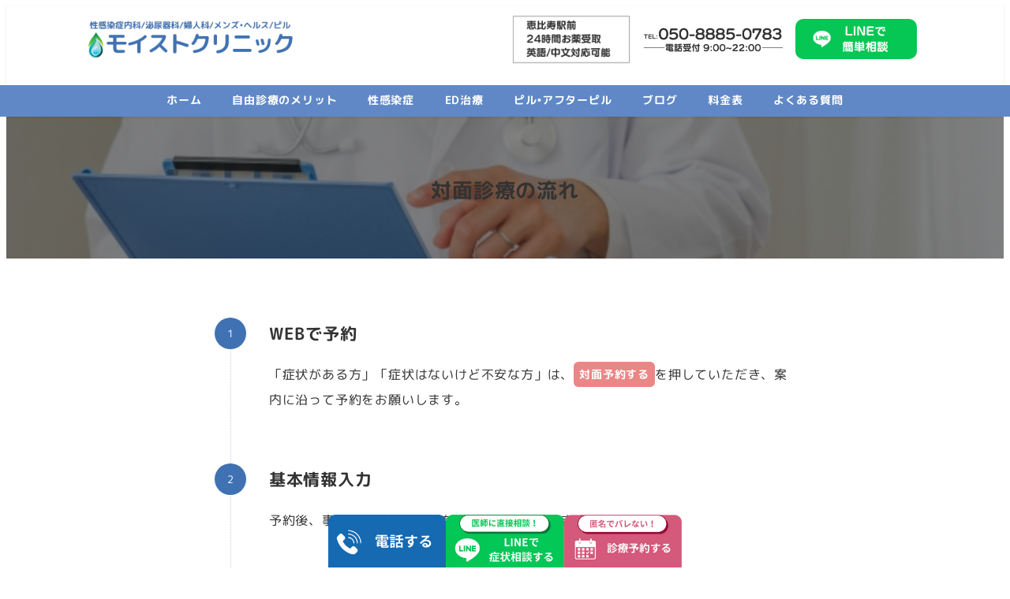

--- FILE ---
content_type: text/css
request_url: https://clinic-3t.com/wp-content/plugins/my-snow-monkey/style.css?ver=1720860237
body_size: 2322
content:
a {
  text-decoration: none;
}

#page-top {
  bottom: calc(env(safe-area-inset-bottom) + 5px);
}

@media screen and (max-width: 641px) {
  #page-top {
    bottom: calc(env(safe-area-inset-bottom) + 59px);
  }
}
.l-footer-widget-area {
  max-height: 300px;
}

.reserve-fixd-btn {
  position: fixed;
  right: 30px;
  bottom: calc(env(safe-area-inset-bottom) + 44px);
  z-index: 99998;
  opacity: 0.9;
  display: inline;
}

.reserve-fixd-btn:hover {
  opacity: 0.8;
  transition: 0.5s;
}

.fixd-content {
  position: fixed;
  right: 38px;
  bottom: 155px;
  z-index: 99998;
  display: inline;
}

@media screen and (max-width: 641px) {
  .l-footer-widget-area {
    max-height: 450px;
  }
  .reserve-fixd-btn, .fixd-content {
    display: none;
  }
}
@media screen and (max-width: 1024px) {
  .archive .l-contents__container, .post-template .l-contents__container {
    padding-right: 5vw;
    padding-left: 5vw;
  }
  .c-widget {
    display: flex !important;
  }
}
header .cutom-logo {
  height: 60vw;
  margin: calc(50% - 50vw) 0;
  padding: 0 !important;
}
header .header-btn {
  display: inline-block;
}
header .header-feature {
  width: 150px;
  margin-right: 10px;
}
header .tel-btn {
  width: 20vw;
  height: auto;
  max-width: 250px;
  margin-right: 10px;
}
header .line-btn {
  width: 12vw;
  height: auto;
  margin-right: 10px;
  border-radius: 10px;
  max-width: 210px;
}
header .reserve-btn {
  width: 12vw;
  height: auto;
  border-radius: 10px;
  max-width: 210px;
}
header .p-global-nav {
  margin: 0 calc(50% - 50vw);
  padding: 0 15vw;
  background-color: #6088C6;
}
header .c-container {
  padding: 0 100px;
}
header .header-sub p {
  text-align: right;
  font-size: 12px;
  color: #4072B3;
  font-weight: bold;
}
header .l-2row-header__row {
  margin-top: 0 !important;
}
header .p-global-nav {
  height: 40px;
}
header .p-global-nav li {
  height: 40px;
}

.tel-btn:hover, .reserve-btn:hover, .line-btn:hover {
  opacity: 0.7;
  transition: 0.3s;
}

@media screen and (max-width: 1250px) {
  header .c-container {
    padding: 0 5vw;
  }
  header .p-global-nav {
    padding: 0 3vw;
  }
}
@media screen and (min-width: 1024px) and (max-width: 1376px) {
  header .custom-logo {
    width: 270px !important;
  }
  header .tel-btn {
    width: 180px !important;
  }
}
@media screen and (min-width: 641px) and (max-width: 1024x) {
  header img {
    height: 80px !important;
    width: auto !important;
  }
}
@media screen and (min-width: 641px) {
  .p-footer-sticky-nav {
    display: none;
  }
}
.c-hamburger-btn {
  color: #4e7cb7;
}
.c-hamburger-btn .c-hamburger-btn__bar {
  background-color: #4e7cb7;
  height: 2px;
}

.slider {
  padding-top: 0 !important;
  margin-top: 0 !important;
}

.worry .c-row__col {
  margin-bottom: 2px;
}
.worry .c-row__col img {
  border-radius: 10px;
}
.worry .wp-block-table {
  border-radius: 10px;
}
.worry td {
  vertical-align: top;
}
.worry td img {
  padding-top: 10px;
}
.worry td:hover, .worry img:hover {
  opacity: 0.8;
  transition: 0.3s;
}
.worry a {
  vertical-align: top;
  text-align: center;
}
.worry a img {
  width: auto;
  margin: 0 auto;
}
.worry a .one-line {
  margin-top: 15px;
}
.worry a .two-line {
  margin-top: 5px;
}

@media screen and (max-width: 971px) {
  .worry table p {
    font-size: 13px;
  }
}
@media screen and (max-width: 865px) {
  .worry table p {
    font-size: 12px;
  }
}
@media screen and (max-width: 465px) {
  .worry table p {
    font-size: 10px;
  }
}
@media screen and (min-width: 804px) {
  .worry-sp {
    display: none;
  }
}
@media screen and (max-width: 803px) {
  .worry-pc {
    display: none;
  }
}
#syphilis-sp .c-container {
  padding-left: 20px !important;
  padding-right: 20px !important;
}

#strong-point-sp .c-container {
  padding-left: 10px !important;
  padding-right: 10px !important;
}

.about .smb-section__title {
  position: relative;
  padding-top: 50px;
  padding-left: 30px;
  font-size: 32px;
}
.about .smb-section__title span {
  position: relative;
  z-index: 2 !important;
}
.about .smb-section__title::before {
  content: "About";
  position: absolute;
  top: -8vw;
  left: 20vw;
  color: #4e7cb7;
  font-size: 15vw;
  font-weight: 400;
  z-index: 0 !important;
  font-family: "Mrs Saint Delafield", cursive;
}

.koumoku .smb-items__item__body {
  text-align: center;
}
.koumoku .wp-block-snow-monkey-blocks-items-item-block-link {
  padding: 0 5vw;
}
.koumoku .smb-items__item__figure {
  position: relative;
}
.koumoku .smb-items__item__figure img {
  position: relative;
  z-index: 2;
  border-radius: 50%;
}
.koumoku .smb-items__item__figure::before {
  content: "";
  position: absolute;
  bottom: -15px;
  right: -15px;
  width: 100%;
  height: 100%;
  background-image: repeating-linear-gradient(-45deg, #fff 0px, #fff 2px, rgba(0, 0, 0, 0) 0%, rgba(0, 0, 0, 0) 50%);
  background-size: 8px 8px;
  z-index: 1;
  border-radius: 50%;
}
.koumoku .smb-items__item:hover {
  opacity: 1 !important;
}
.koumoku .smb-items__item:hover .smb-btn {
  background-color: #EB8686 !important;
  color: #fff;
}

.editorskit-block-link {
  margin-top: 0 !important;
}

.feature .feature-bar {
  height: 10px;
}
.feature .feature-content {
  background-color: #fff;
}
.feature .smb-section__title {
  position: relative;
  padding-top: 50px;
  padding-left: 30px;
  font-size: 32px;
}
.feature .smb-section__title span {
  position: relative;
  z-index: 2 !important;
}
.feature .smb-section__title::before {
  content: "Feature";
  position: absolute;
  top: -8vw;
  left: 20vw;
  color: #d2e0f5;
  font-size: 15vw;
  font-weight: 400;
  z-index: 0 !important;
  font-family: "Mrs Saint Delafield", cursive;
}
.feature .smb-section__body {
  max-width: 950px;
  margin: 0 auto;
}
.feature .number {
  vertical-align: bottom !important;
}

.feature-sp .feature-bar {
  height: 10px;
}
.feature-sp .feature-content {
  background-color: #fff;
}

.contact a {
  color: #fff;
}
.contact .ek-link:hover, .contact .line-btn:hover, .contact .tel-btn:hover {
  opacity: 0.8;
  transition: 0.3s;
}

.map {
  text-align: center;
}

footer a {
  color: #333333;
}
footer .tel-btn:hover {
  opacity: 0.8;
  transition: 0.3s;
}

@media screen and (max-width: 480px) {
  .c-copyright {
    font-size: 12px;
  }
  .c-copyright .c-container {
    padding: 0;
  }
}
.p-footer-sticky-nav {
  box-shadow: 0 !important;
}
.p-footer-sticky-nav a {
  padding: 0;
}
.p-footer-sticky-nav img {
  width: 100%;
}

.page-id-89 li::before {
  margin-top: -8px !important;
}

.c-entry-summary__term--category-10 {
  background-color: #EB8686;
}

.p-breadcrumbs-wrapper {
  display: none;
}

.single-sti .heading:not(:first-child) {
  margin-top: 15px !important;
}
.single-sti .sub-heading {
  border-bottom: 1px dashed #1869B2;
  margin-left: 20px !important;
}
.single-sti .sub-heading a {
  color: #333333 !important;
}
.single-sti .table-of-contents {
  max-width: 500px;
}
.single-sti #s1, .single-sti #s2, .single-sti #s3, .single-sti #s4, .single-sti #s5, .single-sti #s6, .single-sti #s7, .single-sti #s8 {
  padding-top: 220px !important;
  margin-top: -160px;
  z-index: -1;
}
.single-sti #s1-1, .single-sti #s1-2, .single-sti #s1-3, .single-sti #s1-4, .single-sti #s1-5, .single-sti #s2-1, .single-sti #s2-2, .single-sti #s2-3, .single-sti #s2-4, .single-sti #s2-5, .single-sti #s3-1, .single-sti #s3-2, .single-sti #s3-3, .single-sti #s3-4, .single-sti #s3-5, .single-sti #s4-1, .single-sti #s4-2, .single-sti #s4-3, .single-sti #s4-4, .single-sti #s4-4, .single-sti #s4-5, .single-sti #s5-1, .single-sti #s5-2, .single-sti #s5-3, .single-sti #s5-4, .single-sti #s5-5, .single-sti #s6-1, .single-sti #s6-2, .single-sti #s6-3, .single-sti #s6-4, .single-sti #s6-5 {
  padding-top: 200px !important;
  margin-top: -160px;
  z-index: -1;
}

@media screen and (max-width: 641px) {
  .single-sti h1 {
    font-size: x-large;
  }
  .single-sti h2 {
    font-size: larger;
  }
  .single-sti h3 {
    font-size: large;
  }
  .single-sti #s1, .single-sti #s2, .single-sti #s3, .single-sti #s4, .single-sti #s5, .single-sti #s6, .single-sti #s7, .single-sti #s8 {
    padding-top: 100px !important;
    margin-top: -60px;
    z-index: -1;
  }
  .single-sti #s1-1, .single-sti #s1-2, .single-sti #s1-3, .single-sti #s1-4, .single-sti #s1-5, .single-sti #s2-1, .single-sti #s2-2, .single-sti #s2-3, .single-sti #s2-4, .single-sti #s2-5, .single-sti #s3-1, .single-sti #s3-2, .single-sti #s3-3, .single-sti #s3-4, .single-sti #s3-5, .single-sti #s4-1, .single-sti #s4-2, .single-sti #s4-3, .single-sti #s4-4, .single-sti #s4-4, .single-sti #s4-5, .single-sti #s5-1, .single-sti #s5-2, .single-sti #s5-3, .single-sti #s5-4, .single-sti #s5-5, .single-sti #s6-1, .single-sti #s6-2, .single-sti #s6-3, .single-sti #s6-4, .single-sti #s6-5 {
    padding-top: 80px !important;
    margin-top: -60px;
    z-index: -1;
  }
}
.page-id-42 .wp-block-snow-monkey-blocks-accordion-item {
  margin: 0;
}
.page-id-42 .smb-accordion__item__title {
  background-color: #fff;
  color: #1869B2;
  border-bottom: 2px solid #1869B2;
}
.page-id-42 .smb-accordion__item__body {
  padding: 0;
}
.page-id-42 td:first-child {
  background-color: #dbe9fb;
}
.page-id-42 .font-return td:nth-last-child(2) {
  background-color: #fff;
  color: #333333;
}
.page-id-42 table img {
  margin: 0 auto;
}
.page-id-42 table .drug-name {
  display: block;
  text-align: center;
}
.page-id-42 .label {
  z-index: 2;
}
.page-id-42 #seibyo-kensa {
  padding-top: 180px !important;
  margin-top: -140px;
  z-index: 1;
}
.page-id-42 #covid, .page-id-42 #shindansho, .page-id-42 #ed, .page-id-42 #pill, .page-id-42 #aga {
  padding-top: 180px !important;
  margin-top: -140px;
  z-index: 0;
}

@media screen and (max-width: 1023px) {
  .page-id-42 #seibyo-kensa {
    padding-top: 80px !important;
    margin-top: -60px;
    z-index: 1;
  }
  .page-id-42 #covid, .page-id-42 #shindansho, .page-id-42 #ed, .page-id-42 #pill, .page-id-42 #aga {
    padding-top: 80px !important;
    margin-top: -60px;
    z-index: 0;
  }
}
@media screen and (max-width: 641px) {
  .page-id-42 .price-content {
    margin-left: 1rem;
    margin-right: 1rem;
  }
  .page-id-42 .post-42 .c-container {
    padding-right: 5px;
    padding-left: 5px;
  }
  .page-id-42 .post-42 .c-container h2 .sme-font-size {
    font-size: 20px !important;
  }
  .page-id-42 .post-42 .c-container h3 {
    font-size: 16px;
  }
  .page-id-42 .post-42 .c-container table {
    font-size: 12px;
    padding-right: 0;
    padding-left: 0;
  }
  .page-id-42 .post-42 .c-container table .sme-font-size {
    font-size: 10px !important;
  }
  .page-id-42 .post-42 .c-container table td {
    padding: 2px;
  }
}
.tokushoho td:first-child {
  background-color: #4e7cb7;
  color: #fff;
}

.page-id-881 .smb-items__item__body:hover, .page-id-1815 .smb-items__item__body:hover {
  filter: brightness(75%);
  transition: 0.3s;
}/*# sourceMappingURL=style.css.map */